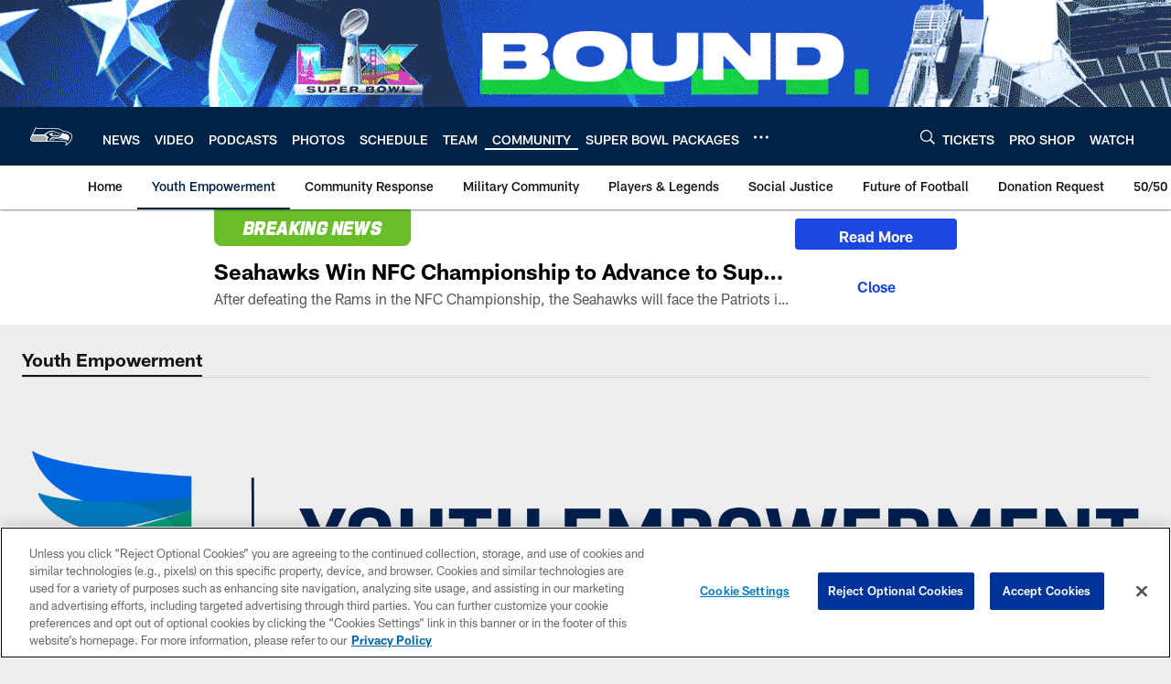

--- FILE ---
content_type: text/html; charset=utf-8
request_url: https://www.google.com/recaptcha/api2/aframe
body_size: 267
content:
<!DOCTYPE HTML><html><head><meta http-equiv="content-type" content="text/html; charset=UTF-8"></head><body><script nonce="ZDBAKdapCK15t2mXIE6ogw">/** Anti-fraud and anti-abuse applications only. See google.com/recaptcha */ try{var clients={'sodar':'https://pagead2.googlesyndication.com/pagead/sodar?'};window.addEventListener("message",function(a){try{if(a.source===window.parent){var b=JSON.parse(a.data);var c=clients[b['id']];if(c){var d=document.createElement('img');d.src=c+b['params']+'&rc='+(localStorage.getItem("rc::a")?sessionStorage.getItem("rc::b"):"");window.document.body.appendChild(d);sessionStorage.setItem("rc::e",parseInt(sessionStorage.getItem("rc::e")||0)+1);localStorage.setItem("rc::h",'1769749470144');}}}catch(b){}});window.parent.postMessage("_grecaptcha_ready", "*");}catch(b){}</script></body></html>

--- FILE ---
content_type: text/javascript; charset=utf-8
request_url: https://auth-id.seahawks.com/accounts.webSdkBootstrap?apiKey=3_N2Nfy3hs4Kj8hwqJBsYK7IoMCxfHq7nNyreS8AHADyPdJxFMfzqfy_B34MhUGV19&pageURL=https%3A%2F%2Fwww.seahawks.com%2Fcommunity%2Fyouth-empowerment%2F&sdk=js_latest&sdkBuild=18435&format=json
body_size: 418
content:
{
  "callId": "019c0d49d5837457a50e504f599af2d0",
  "errorCode": 0,
  "apiVersion": 2,
  "statusCode": 200,
  "statusReason": "OK",
  "time": "2026-01-30T05:04:28.568Z",
  "hasGmid": "ver4"
}